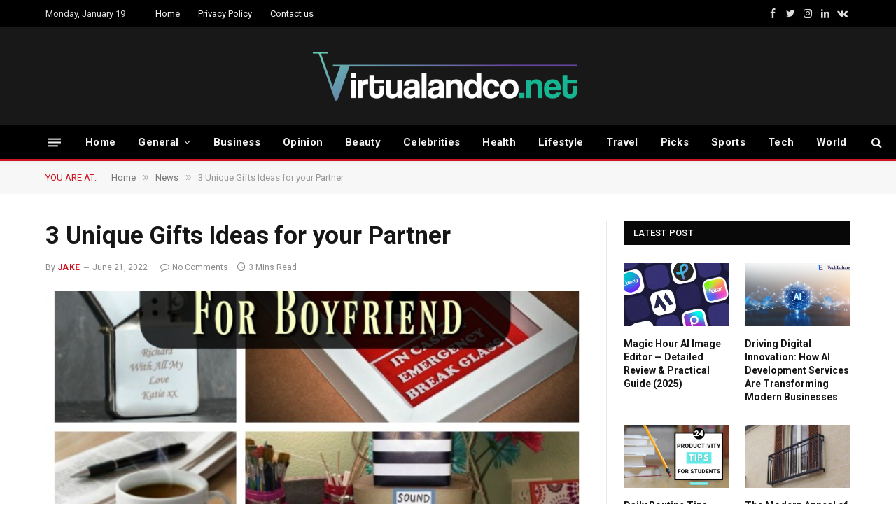

--- FILE ---
content_type: text/html; charset=UTF-8
request_url: https://virtualandco.net/3-unique-gifts-ideas-for-your-partner/
body_size: 15106
content:

<!DOCTYPE html>
<html dir="ltr" lang="en-US" prefix="og: https://ogp.me/ns#" class="s-light site-s-light">

<head>

	<meta charset="UTF-8" />
	<meta name="viewport" content="width=device-width, initial-scale=1" />
	<title>3 Unique Gifts Ideas for your Partner - Virtualandco.net</title><link rel="preload" as="image" imagesrcset="https://virtualandco.net/wp-content/uploads/2022/06/christmas-gift-ideas-for-your-boyfriend.jpg 600w, https://virtualandco.net/wp-content/uploads/2022/06/christmas-gift-ideas-for-your-boyfriend-450x750.jpg 450w" imagesizes="(max-width: 755px) 100vw, 755px" /><link rel="preload" as="font" href="https://virtualandco.net/wp-content/themes/smart-mag/css/icons/fonts/ts-icons.woff2?v2.2" type="font/woff2" crossorigin="anonymous" />

		<!-- All in One SEO 4.8.5 - aioseo.com -->
	<meta name="description" content="What can I give my partner? A special gift idea for him or her? When a special date such as an anniversary, Valentine&#039;s Day, or simply her birthday approaches... that eternal question of what to give as a gift arises. If you have come this far it is because you are looking for alternatives to" />
	<meta name="robots" content="max-image-preview:large" />
	<meta name="author" content="Jake"/>
	<link rel="canonical" href="https://virtualandco.net/3-unique-gifts-ideas-for-your-partner/" />
	<meta name="generator" content="All in One SEO (AIOSEO) 4.8.5" />
		<meta property="og:locale" content="en_US" />
		<meta property="og:site_name" content="Virtualandco.net -" />
		<meta property="og:type" content="article" />
		<meta property="og:title" content="3 Unique Gifts Ideas for your Partner - Virtualandco.net" />
		<meta property="og:description" content="What can I give my partner? A special gift idea for him or her? When a special date such as an anniversary, Valentine&#039;s Day, or simply her birthday approaches... that eternal question of what to give as a gift arises. If you have come this far it is because you are looking for alternatives to" />
		<meta property="og:url" content="https://virtualandco.net/3-unique-gifts-ideas-for-your-partner/" />
		<meta property="article:published_time" content="2022-06-21T15:28:49+00:00" />
		<meta property="article:modified_time" content="2022-06-21T15:28:49+00:00" />
		<meta name="twitter:card" content="summary" />
		<meta name="twitter:title" content="3 Unique Gifts Ideas for your Partner - Virtualandco.net" />
		<meta name="twitter:description" content="What can I give my partner? A special gift idea for him or her? When a special date such as an anniversary, Valentine&#039;s Day, or simply her birthday approaches... that eternal question of what to give as a gift arises. If you have come this far it is because you are looking for alternatives to" />
		<script type="application/ld+json" class="aioseo-schema">
			{"@context":"https:\/\/schema.org","@graph":[{"@type":"BlogPosting","@id":"https:\/\/virtualandco.net\/3-unique-gifts-ideas-for-your-partner\/#blogposting","name":"3 Unique Gifts Ideas for your Partner - Virtualandco.net","headline":"3 Unique Gifts Ideas for your Partner","author":{"@id":"https:\/\/virtualandco.net\/author\/raymin\/#author"},"publisher":{"@id":"https:\/\/virtualandco.net\/#person"},"image":{"@type":"ImageObject","url":"https:\/\/virtualandco.net\/wp-content\/uploads\/2022\/06\/christmas-gift-ideas-for-your-boyfriend.jpg","width":600,"height":1000},"datePublished":"2022-06-21T15:28:49+00:00","dateModified":"2022-06-21T15:28:49+00:00","inLanguage":"en-US","mainEntityOfPage":{"@id":"https:\/\/virtualandco.net\/3-unique-gifts-ideas-for-your-partner\/#webpage"},"isPartOf":{"@id":"https:\/\/virtualandco.net\/3-unique-gifts-ideas-for-your-partner\/#webpage"},"articleSection":"News"},{"@type":"BreadcrumbList","@id":"https:\/\/virtualandco.net\/3-unique-gifts-ideas-for-your-partner\/#breadcrumblist","itemListElement":[{"@type":"ListItem","@id":"https:\/\/virtualandco.net#listItem","position":1,"name":"Home","item":"https:\/\/virtualandco.net","nextItem":{"@type":"ListItem","@id":"https:\/\/virtualandco.net\/category\/news\/#listItem","name":"News"}},{"@type":"ListItem","@id":"https:\/\/virtualandco.net\/category\/news\/#listItem","position":2,"name":"News","item":"https:\/\/virtualandco.net\/category\/news\/","nextItem":{"@type":"ListItem","@id":"https:\/\/virtualandco.net\/3-unique-gifts-ideas-for-your-partner\/#listItem","name":"3 Unique Gifts Ideas for your Partner"},"previousItem":{"@type":"ListItem","@id":"https:\/\/virtualandco.net#listItem","name":"Home"}},{"@type":"ListItem","@id":"https:\/\/virtualandco.net\/3-unique-gifts-ideas-for-your-partner\/#listItem","position":3,"name":"3 Unique Gifts Ideas for your Partner","previousItem":{"@type":"ListItem","@id":"https:\/\/virtualandco.net\/category\/news\/#listItem","name":"News"}}]},{"@type":"Person","@id":"https:\/\/virtualandco.net\/#person","name":"Washim","image":{"@type":"ImageObject","@id":"https:\/\/virtualandco.net\/3-unique-gifts-ideas-for-your-partner\/#personImage","url":"https:\/\/secure.gravatar.com\/avatar\/f6b0a57cf5fa44ae14f50497c9a166a63243f0e0f81f73bfe52c041e1bcb17d5?s=96&d=mm&r=g","width":96,"height":96,"caption":"Washim"}},{"@type":"Person","@id":"https:\/\/virtualandco.net\/author\/raymin\/#author","url":"https:\/\/virtualandco.net\/author\/raymin\/","name":"Jake","image":{"@type":"ImageObject","@id":"https:\/\/virtualandco.net\/3-unique-gifts-ideas-for-your-partner\/#authorImage","url":"https:\/\/secure.gravatar.com\/avatar\/fdb9018391d9d3732dadcd8360aceee3abe59df96cf68193ff5c40cedafc2358?s=96&d=mm&r=g","width":96,"height":96,"caption":"Jake"}},{"@type":"WebPage","@id":"https:\/\/virtualandco.net\/3-unique-gifts-ideas-for-your-partner\/#webpage","url":"https:\/\/virtualandco.net\/3-unique-gifts-ideas-for-your-partner\/","name":"3 Unique Gifts Ideas for your Partner - Virtualandco.net","description":"What can I give my partner? A special gift idea for him or her? When a special date such as an anniversary, Valentine's Day, or simply her birthday approaches... that eternal question of what to give as a gift arises. If you have come this far it is because you are looking for alternatives to","inLanguage":"en-US","isPartOf":{"@id":"https:\/\/virtualandco.net\/#website"},"breadcrumb":{"@id":"https:\/\/virtualandco.net\/3-unique-gifts-ideas-for-your-partner\/#breadcrumblist"},"author":{"@id":"https:\/\/virtualandco.net\/author\/raymin\/#author"},"creator":{"@id":"https:\/\/virtualandco.net\/author\/raymin\/#author"},"image":{"@type":"ImageObject","url":"https:\/\/virtualandco.net\/wp-content\/uploads\/2022\/06\/christmas-gift-ideas-for-your-boyfriend.jpg","@id":"https:\/\/virtualandco.net\/3-unique-gifts-ideas-for-your-partner\/#mainImage","width":600,"height":1000},"primaryImageOfPage":{"@id":"https:\/\/virtualandco.net\/3-unique-gifts-ideas-for-your-partner\/#mainImage"},"datePublished":"2022-06-21T15:28:49+00:00","dateModified":"2022-06-21T15:28:49+00:00"},{"@type":"WebSite","@id":"https:\/\/virtualandco.net\/#website","url":"https:\/\/virtualandco.net\/","name":"Virtualandco.net","inLanguage":"en-US","publisher":{"@id":"https:\/\/virtualandco.net\/#person"}}]}
		</script>
		<!-- All in One SEO -->

<link rel='dns-prefetch' href='//fonts.googleapis.com' />
<link rel="alternate" type="application/rss+xml" title="Virtualandco.net &raquo; Feed" href="https://virtualandco.net/feed/" />
<link rel="alternate" type="application/rss+xml" title="Virtualandco.net &raquo; Comments Feed" href="https://virtualandco.net/comments/feed/" />
<link rel="alternate" type="application/rss+xml" title="Virtualandco.net &raquo; 3 Unique Gifts Ideas for your Partner Comments Feed" href="https://virtualandco.net/3-unique-gifts-ideas-for-your-partner/feed/" />
<link rel="alternate" title="oEmbed (JSON)" type="application/json+oembed" href="https://virtualandco.net/wp-json/oembed/1.0/embed?url=https%3A%2F%2Fvirtualandco.net%2F3-unique-gifts-ideas-for-your-partner%2F" />
<link rel="alternate" title="oEmbed (XML)" type="text/xml+oembed" href="https://virtualandco.net/wp-json/oembed/1.0/embed?url=https%3A%2F%2Fvirtualandco.net%2F3-unique-gifts-ideas-for-your-partner%2F&#038;format=xml" />
<style id='wp-img-auto-sizes-contain-inline-css' type='text/css'>
img:is([sizes=auto i],[sizes^="auto," i]){contain-intrinsic-size:3000px 1500px}
/*# sourceURL=wp-img-auto-sizes-contain-inline-css */
</style>
<style id='wp-emoji-styles-inline-css' type='text/css'>

	img.wp-smiley, img.emoji {
		display: inline !important;
		border: none !important;
		box-shadow: none !important;
		height: 1em !important;
		width: 1em !important;
		margin: 0 0.07em !important;
		vertical-align: -0.1em !important;
		background: none !important;
		padding: 0 !important;
	}
/*# sourceURL=wp-emoji-styles-inline-css */
</style>
<link rel='stylesheet' id='wp-block-library-css' href='https://virtualandco.net/wp-includes/css/dist/block-library/style.min.css?ver=6.9' type='text/css' media='all' />
<style id='global-styles-inline-css' type='text/css'>
:root{--wp--preset--aspect-ratio--square: 1;--wp--preset--aspect-ratio--4-3: 4/3;--wp--preset--aspect-ratio--3-4: 3/4;--wp--preset--aspect-ratio--3-2: 3/2;--wp--preset--aspect-ratio--2-3: 2/3;--wp--preset--aspect-ratio--16-9: 16/9;--wp--preset--aspect-ratio--9-16: 9/16;--wp--preset--color--black: #000000;--wp--preset--color--cyan-bluish-gray: #abb8c3;--wp--preset--color--white: #ffffff;--wp--preset--color--pale-pink: #f78da7;--wp--preset--color--vivid-red: #cf2e2e;--wp--preset--color--luminous-vivid-orange: #ff6900;--wp--preset--color--luminous-vivid-amber: #fcb900;--wp--preset--color--light-green-cyan: #7bdcb5;--wp--preset--color--vivid-green-cyan: #00d084;--wp--preset--color--pale-cyan-blue: #8ed1fc;--wp--preset--color--vivid-cyan-blue: #0693e3;--wp--preset--color--vivid-purple: #9b51e0;--wp--preset--gradient--vivid-cyan-blue-to-vivid-purple: linear-gradient(135deg,rgb(6,147,227) 0%,rgb(155,81,224) 100%);--wp--preset--gradient--light-green-cyan-to-vivid-green-cyan: linear-gradient(135deg,rgb(122,220,180) 0%,rgb(0,208,130) 100%);--wp--preset--gradient--luminous-vivid-amber-to-luminous-vivid-orange: linear-gradient(135deg,rgb(252,185,0) 0%,rgb(255,105,0) 100%);--wp--preset--gradient--luminous-vivid-orange-to-vivid-red: linear-gradient(135deg,rgb(255,105,0) 0%,rgb(207,46,46) 100%);--wp--preset--gradient--very-light-gray-to-cyan-bluish-gray: linear-gradient(135deg,rgb(238,238,238) 0%,rgb(169,184,195) 100%);--wp--preset--gradient--cool-to-warm-spectrum: linear-gradient(135deg,rgb(74,234,220) 0%,rgb(151,120,209) 20%,rgb(207,42,186) 40%,rgb(238,44,130) 60%,rgb(251,105,98) 80%,rgb(254,248,76) 100%);--wp--preset--gradient--blush-light-purple: linear-gradient(135deg,rgb(255,206,236) 0%,rgb(152,150,240) 100%);--wp--preset--gradient--blush-bordeaux: linear-gradient(135deg,rgb(254,205,165) 0%,rgb(254,45,45) 50%,rgb(107,0,62) 100%);--wp--preset--gradient--luminous-dusk: linear-gradient(135deg,rgb(255,203,112) 0%,rgb(199,81,192) 50%,rgb(65,88,208) 100%);--wp--preset--gradient--pale-ocean: linear-gradient(135deg,rgb(255,245,203) 0%,rgb(182,227,212) 50%,rgb(51,167,181) 100%);--wp--preset--gradient--electric-grass: linear-gradient(135deg,rgb(202,248,128) 0%,rgb(113,206,126) 100%);--wp--preset--gradient--midnight: linear-gradient(135deg,rgb(2,3,129) 0%,rgb(40,116,252) 100%);--wp--preset--font-size--small: 13px;--wp--preset--font-size--medium: 20px;--wp--preset--font-size--large: 36px;--wp--preset--font-size--x-large: 42px;--wp--preset--spacing--20: 0.44rem;--wp--preset--spacing--30: 0.67rem;--wp--preset--spacing--40: 1rem;--wp--preset--spacing--50: 1.5rem;--wp--preset--spacing--60: 2.25rem;--wp--preset--spacing--70: 3.38rem;--wp--preset--spacing--80: 5.06rem;--wp--preset--shadow--natural: 6px 6px 9px rgba(0, 0, 0, 0.2);--wp--preset--shadow--deep: 12px 12px 50px rgba(0, 0, 0, 0.4);--wp--preset--shadow--sharp: 6px 6px 0px rgba(0, 0, 0, 0.2);--wp--preset--shadow--outlined: 6px 6px 0px -3px rgb(255, 255, 255), 6px 6px rgb(0, 0, 0);--wp--preset--shadow--crisp: 6px 6px 0px rgb(0, 0, 0);}:where(.is-layout-flex){gap: 0.5em;}:where(.is-layout-grid){gap: 0.5em;}body .is-layout-flex{display: flex;}.is-layout-flex{flex-wrap: wrap;align-items: center;}.is-layout-flex > :is(*, div){margin: 0;}body .is-layout-grid{display: grid;}.is-layout-grid > :is(*, div){margin: 0;}:where(.wp-block-columns.is-layout-flex){gap: 2em;}:where(.wp-block-columns.is-layout-grid){gap: 2em;}:where(.wp-block-post-template.is-layout-flex){gap: 1.25em;}:where(.wp-block-post-template.is-layout-grid){gap: 1.25em;}.has-black-color{color: var(--wp--preset--color--black) !important;}.has-cyan-bluish-gray-color{color: var(--wp--preset--color--cyan-bluish-gray) !important;}.has-white-color{color: var(--wp--preset--color--white) !important;}.has-pale-pink-color{color: var(--wp--preset--color--pale-pink) !important;}.has-vivid-red-color{color: var(--wp--preset--color--vivid-red) !important;}.has-luminous-vivid-orange-color{color: var(--wp--preset--color--luminous-vivid-orange) !important;}.has-luminous-vivid-amber-color{color: var(--wp--preset--color--luminous-vivid-amber) !important;}.has-light-green-cyan-color{color: var(--wp--preset--color--light-green-cyan) !important;}.has-vivid-green-cyan-color{color: var(--wp--preset--color--vivid-green-cyan) !important;}.has-pale-cyan-blue-color{color: var(--wp--preset--color--pale-cyan-blue) !important;}.has-vivid-cyan-blue-color{color: var(--wp--preset--color--vivid-cyan-blue) !important;}.has-vivid-purple-color{color: var(--wp--preset--color--vivid-purple) !important;}.has-black-background-color{background-color: var(--wp--preset--color--black) !important;}.has-cyan-bluish-gray-background-color{background-color: var(--wp--preset--color--cyan-bluish-gray) !important;}.has-white-background-color{background-color: var(--wp--preset--color--white) !important;}.has-pale-pink-background-color{background-color: var(--wp--preset--color--pale-pink) !important;}.has-vivid-red-background-color{background-color: var(--wp--preset--color--vivid-red) !important;}.has-luminous-vivid-orange-background-color{background-color: var(--wp--preset--color--luminous-vivid-orange) !important;}.has-luminous-vivid-amber-background-color{background-color: var(--wp--preset--color--luminous-vivid-amber) !important;}.has-light-green-cyan-background-color{background-color: var(--wp--preset--color--light-green-cyan) !important;}.has-vivid-green-cyan-background-color{background-color: var(--wp--preset--color--vivid-green-cyan) !important;}.has-pale-cyan-blue-background-color{background-color: var(--wp--preset--color--pale-cyan-blue) !important;}.has-vivid-cyan-blue-background-color{background-color: var(--wp--preset--color--vivid-cyan-blue) !important;}.has-vivid-purple-background-color{background-color: var(--wp--preset--color--vivid-purple) !important;}.has-black-border-color{border-color: var(--wp--preset--color--black) !important;}.has-cyan-bluish-gray-border-color{border-color: var(--wp--preset--color--cyan-bluish-gray) !important;}.has-white-border-color{border-color: var(--wp--preset--color--white) !important;}.has-pale-pink-border-color{border-color: var(--wp--preset--color--pale-pink) !important;}.has-vivid-red-border-color{border-color: var(--wp--preset--color--vivid-red) !important;}.has-luminous-vivid-orange-border-color{border-color: var(--wp--preset--color--luminous-vivid-orange) !important;}.has-luminous-vivid-amber-border-color{border-color: var(--wp--preset--color--luminous-vivid-amber) !important;}.has-light-green-cyan-border-color{border-color: var(--wp--preset--color--light-green-cyan) !important;}.has-vivid-green-cyan-border-color{border-color: var(--wp--preset--color--vivid-green-cyan) !important;}.has-pale-cyan-blue-border-color{border-color: var(--wp--preset--color--pale-cyan-blue) !important;}.has-vivid-cyan-blue-border-color{border-color: var(--wp--preset--color--vivid-cyan-blue) !important;}.has-vivid-purple-border-color{border-color: var(--wp--preset--color--vivid-purple) !important;}.has-vivid-cyan-blue-to-vivid-purple-gradient-background{background: var(--wp--preset--gradient--vivid-cyan-blue-to-vivid-purple) !important;}.has-light-green-cyan-to-vivid-green-cyan-gradient-background{background: var(--wp--preset--gradient--light-green-cyan-to-vivid-green-cyan) !important;}.has-luminous-vivid-amber-to-luminous-vivid-orange-gradient-background{background: var(--wp--preset--gradient--luminous-vivid-amber-to-luminous-vivid-orange) !important;}.has-luminous-vivid-orange-to-vivid-red-gradient-background{background: var(--wp--preset--gradient--luminous-vivid-orange-to-vivid-red) !important;}.has-very-light-gray-to-cyan-bluish-gray-gradient-background{background: var(--wp--preset--gradient--very-light-gray-to-cyan-bluish-gray) !important;}.has-cool-to-warm-spectrum-gradient-background{background: var(--wp--preset--gradient--cool-to-warm-spectrum) !important;}.has-blush-light-purple-gradient-background{background: var(--wp--preset--gradient--blush-light-purple) !important;}.has-blush-bordeaux-gradient-background{background: var(--wp--preset--gradient--blush-bordeaux) !important;}.has-luminous-dusk-gradient-background{background: var(--wp--preset--gradient--luminous-dusk) !important;}.has-pale-ocean-gradient-background{background: var(--wp--preset--gradient--pale-ocean) !important;}.has-electric-grass-gradient-background{background: var(--wp--preset--gradient--electric-grass) !important;}.has-midnight-gradient-background{background: var(--wp--preset--gradient--midnight) !important;}.has-small-font-size{font-size: var(--wp--preset--font-size--small) !important;}.has-medium-font-size{font-size: var(--wp--preset--font-size--medium) !important;}.has-large-font-size{font-size: var(--wp--preset--font-size--large) !important;}.has-x-large-font-size{font-size: var(--wp--preset--font-size--x-large) !important;}
/*# sourceURL=global-styles-inline-css */
</style>

<style id='classic-theme-styles-inline-css' type='text/css'>
/*! This file is auto-generated */
.wp-block-button__link{color:#fff;background-color:#32373c;border-radius:9999px;box-shadow:none;text-decoration:none;padding:calc(.667em + 2px) calc(1.333em + 2px);font-size:1.125em}.wp-block-file__button{background:#32373c;color:#fff;text-decoration:none}
/*# sourceURL=/wp-includes/css/classic-themes.min.css */
</style>
<link rel='stylesheet' id='smartmag-core-css' href='https://virtualandco.net/wp-content/themes/smart-mag/style.css?ver=7.1.1' type='text/css' media='all' />
<link rel='stylesheet' id='smartmag-fonts-css' href='https://fonts.googleapis.com/css?family=Roboto%3A400%2C400i%2C500%2C700&#038;display=swap' type='text/css' media='all' />
<link rel='stylesheet' id='magnific-popup-css' href='https://virtualandco.net/wp-content/themes/smart-mag/css/lightbox.css?ver=7.1.1' type='text/css' media='all' />
<link rel='stylesheet' id='smartmag-icons-css' href='https://virtualandco.net/wp-content/themes/smart-mag/css/icons/icons.css?ver=7.1.1' type='text/css' media='all' />
<link rel='stylesheet' id='smartmag-skin-css' href='https://virtualandco.net/wp-content/themes/smart-mag/css/skin-thezine.css?ver=7.1.1' type='text/css' media='all' />
<style id='smartmag-skin-inline-css' type='text/css'>
:root { --c-main: #ce1421;
--c-main-rgb: 206,20,33;
--main-width: 1150px; }
.smart-head-main { --c-shadow: rgba(10,10,10,0.04); }
.smart-head-main .smart-head-top { --head-h: 38px; }
.smart-head-main .smart-head-mid { --head-h: 140px; }
.s-dark .smart-head-main .smart-head-mid,
.smart-head-main .s-dark.smart-head-mid { background-color: #181818; }
.smart-head-main .smart-head-bot { --head-h: 52px; border-bottom-width: 3px; border-bottom-color: var(--c-main); }
.navigation-main .menu > li > a { letter-spacing: 0.02em; }
.navigation-main { --nav-items-space: 16px; }
.nav-hov-b .menu > li > a:before { border-width: 0px; }
.smart-head-mobile .smart-head-mid { border-top-width: 3px; }
.smart-head-main .offcanvas-toggle { transform: scale(0.69); }
.loop-grid .ratio-is-custom { padding-bottom: calc(100% / 1.68); }
.loop-list .ratio-is-custom { padding-bottom: calc(100% / 1.575); }
.list-post { --list-p-media-width: 44%; --list-p-media-max-width: 85%; }
.list-post .media:not(i) { --list-p-media-max-width: 44%; }
.loop-small .media:not(i) { max-width: 104px; }
.single .featured .ratio-is-custom { padding-bottom: calc(100% / 2); }


.term-color-14 { --c-main: #d6456a; }
.navigation .menu-cat-14 { --c-term: #d6456a; }


.term-color-3 { --c-main: #ff6a5a; }
.navigation .menu-cat-3 { --c-term: #ff6a5a; }


.term-color-8 { --c-main: #33bda0; }
.navigation .menu-cat-8 { --c-term: #33bda0; }


.term-color-13 { --c-main: #e76f51; }
.navigation .menu-cat-13 { --c-term: #e76f51; }

/*# sourceURL=smartmag-skin-inline-css */
</style>
<script type="text/javascript" src="https://virtualandco.net/wp-includes/js/jquery/jquery.min.js?ver=3.7.1" id="jquery-core-js"></script>
<script type="text/javascript" src="https://virtualandco.net/wp-includes/js/jquery/jquery-migrate.min.js?ver=3.4.1" id="jquery-migrate-js"></script>
<link rel="https://api.w.org/" href="https://virtualandco.net/wp-json/" /><link rel="alternate" title="JSON" type="application/json" href="https://virtualandco.net/wp-json/wp/v2/posts/1432" /><link rel="EditURI" type="application/rsd+xml" title="RSD" href="https://virtualandco.net/xmlrpc.php?rsd" />
<meta name="generator" content="WordPress 6.9" />
<link rel='shortlink' href='https://virtualandco.net/?p=1432' />

		<script>
		var BunyadSchemeKey = 'bunyad-scheme';
		(() => {
			const d = document.documentElement;
			const c = d.classList;
			const scheme = localStorage.getItem(BunyadSchemeKey);
			if (scheme) {
				d.dataset.origClass = c;
				scheme === 'dark' ? c.remove('s-light', 'site-s-light') : c.remove('s-dark', 'site-s-dark');
				c.add('site-s-' + scheme, 's-' + scheme);
			}
		})();
		</script>
		<meta name="generator" content="Elementor 3.18.3; features: e_dom_optimization, e_optimized_assets_loading, e_optimized_css_loading, additional_custom_breakpoints, block_editor_assets_optimize, e_image_loading_optimization; settings: css_print_method-external, google_font-enabled, font_display-auto">

	<script>
	document.querySelector('head').innerHTML += '<style class="bunyad-img-effects-css">.main-wrap .wp-post-image, .post-content img { opacity: 0; }</style>';
	</script>

</head>

<body class="wp-singular post-template-default single single-post postid-1432 single-format-standard wp-theme-smart-mag right-sidebar post-layout-modern post-cat-29 has-lb has-lb-sm img-effects has-sb-sep layout-normal elementor-default elementor-kit-11">



<div class="main-wrap">

	
<div class="off-canvas-backdrop"></div>
<div class="mobile-menu-container off-canvas s-dark" id="off-canvas">

	<div class="off-canvas-head">
		<a href="#" class="close"><i class="tsi tsi-times"></i></a>

		<div class="ts-logo">
					</div>
	</div>

	<div class="off-canvas-content">

					<ul class="mobile-menu"></ul>
		
		
		
		<div class="spc-social spc-social-b smart-head-social">
		
			
				<a href="#" class="link s-facebook" target="_blank" rel="noopener">
					<i class="icon tsi tsi-facebook"></i>
					<span class="visuallyhidden">Facebook</span>
				</a>
									
			
				<a href="#" class="link s-twitter" target="_blank" rel="noopener">
					<i class="icon tsi tsi-twitter"></i>
					<span class="visuallyhidden">Twitter</span>
				</a>
									
			
				<a href="#" class="link s-instagram" target="_blank" rel="noopener">
					<i class="icon tsi tsi-instagram"></i>
					<span class="visuallyhidden">Instagram</span>
				</a>
									
			
		</div>

		
	</div>

</div>
<div class="smart-head smart-head-a smart-head-main" id="smart-head" data-sticky="bot" data-sticky-type="smart">
	
	<div class="smart-head-row smart-head-top s-dark smart-head-row-full">

		<div class="inner wrap">

							
				<div class="items items-left ">
				
<span class="h-date">
	Monday, January 19</span>	<div class="nav-wrap">
		<nav class="navigation navigation-small nav-hov-a has-search">
			<ul id="menu-top-links" class="menu"><li id="menu-item-1014" class="menu-item menu-item-type-post_type menu-item-object-page menu-item-home menu-item-1014"><a href="https://virtualandco.net/">Home</a></li>
<li id="menu-item-1015" class="menu-item menu-item-type-post_type menu-item-object-page menu-item-privacy-policy menu-item-1015"><a rel="privacy-policy" href="https://virtualandco.net/privacy-policy/">Privacy Policy</a></li>
<li id="menu-item-1016" class="menu-item menu-item-type-post_type menu-item-object-page menu-item-1016"><a href="https://virtualandco.net/contact-us/">Contact us</a></li>
</ul>		</nav>
	</div>
				</div>

							
				<div class="items items-center empty">
								</div>

							
				<div class="items items-right ">
				
		<div class="spc-social spc-social-a smart-head-social">
		
			
				<a href="#" class="link s-facebook" target="_blank" rel="noopener">
					<i class="icon tsi tsi-facebook"></i>
					<span class="visuallyhidden">Facebook</span>
				</a>
									
			
				<a href="#" class="link s-twitter" target="_blank" rel="noopener">
					<i class="icon tsi tsi-twitter"></i>
					<span class="visuallyhidden">Twitter</span>
				</a>
									
			
				<a href="#" class="link s-instagram" target="_blank" rel="noopener">
					<i class="icon tsi tsi-instagram"></i>
					<span class="visuallyhidden">Instagram</span>
				</a>
									
			
				<a href="#" class="link s-linkedin" target="_blank" rel="noopener">
					<i class="icon tsi tsi-linkedin"></i>
					<span class="visuallyhidden">LinkedIn</span>
				</a>
									
			
				<a href="#" class="link s-vk" target="_blank" rel="noopener">
					<i class="icon tsi tsi-vk"></i>
					<span class="visuallyhidden">VKontakte</span>
				</a>
									
			
		</div>

						</div>

						
		</div>
	</div>

	
	<div class="smart-head-row smart-head-mid smart-head-row-3 s-dark smart-head-row-full">

		<div class="inner wrap">

							
				<div class="items items-left empty">
								</div>

							
				<div class="items items-center ">
					<a href="https://virtualandco.net/" title="Virtualandco.net" rel="home" class="logo-link ts-logo logo-is-image">
		<span>
			
				
					<img src="https://virtualandco.net/wp-content/uploads/2022/04/ver.png" class="logo-image" alt="Virtualandco.net" width="400" height="77"/>
									 
					</span>
	</a>				</div>

							
				<div class="items items-right empty">
								</div>

						
		</div>
	</div>

	
	<div class="smart-head-row smart-head-bot s-dark smart-head-row-full">

		<div class="inner wrap">

							
				<div class="items items-left ">
				
<button class="offcanvas-toggle has-icon" type="button" aria-label="Menu">
	<span class="hamburger-icon hamburger-icon-a">
		<span class="inner"></span>
	</span>
</button>	<div class="nav-wrap">
		<nav class="navigation navigation-main nav-hov-b has-search">
			<ul id="menu-main-menu" class="menu"><li id="menu-item-967" class="menu-item menu-item-type-custom menu-item-object-custom menu-item-home menu-item-967"><a href="https://virtualandco.net">Home</a></li>
<li id="menu-item-973" class="menu-item menu-item-type-taxonomy menu-item-object-category menu-cat-7 menu-item-has-children item-mega-menu menu-item-973"><a href="https://virtualandco.net/category/general/">General</a>
<div class="sub-menu mega-menu mega-menu-a wrap">

		
	
	<section class="column recent-posts" data-columns="5">
					<div class="posts" data-id="7">

						<section class="block-wrap block-grid mb-none" data-id="1">

				
			<div class="block-content">
					
	<div class="loop loop-grid loop-grid-sm grid grid-5 md:grid-2 xs:grid-1">

					
<article class="l-post  grid-sm-post grid-post">

	
			<div class="media">

		
			<a href="https://virtualandco.net/demolish-to-dream-an-ultimate-guide-to-home-demolition-contractors/" class="image-link media-ratio ratio-is-custom" title="Demolish to Dream: An Ultimate Guide to Home Demolition Contractors"><span data-bgsrc="https://virtualandco.net/wp-content/uploads/2023/10/Screenshot_23-450x450.png" class="img bg-cover wp-post-image attachment-bunyad-medium size-bunyad-medium lazyload" data-bgset="https://virtualandco.net/wp-content/uploads/2023/10/Screenshot_23-450x450.png 450w, https://virtualandco.net/wp-content/uploads/2023/10/Screenshot_23-300x300.png 300w, https://virtualandco.net/wp-content/uploads/2023/10/Screenshot_23.png 639w" data-sizes="(max-width: 361px) 100vw, 361px"></span></a>			
			
			
			
		
		</div>
	

	
		<div class="content">

			<div class="post-meta post-meta-a has-below"><h2 class="is-title post-title"><a href="https://virtualandco.net/demolish-to-dream-an-ultimate-guide-to-home-demolition-contractors/">Demolish to Dream: An Ultimate Guide to Home Demolition Contractors</a></h2><div class="post-meta-items meta-below"><span class="meta-item date"><span class="date-link"><time class="post-date" datetime="2023-10-13T15:13:55+00:00">October 13, 2023</time></span></span></div></div>			
			
			
		</div>

	
</article>					
<article class="l-post  grid-sm-post grid-post">

	
			<div class="media">

		
			<a href="https://virtualandco.net/positive-changes-to-make-around-your-home-in-2023/" class="image-link media-ratio ratio-is-custom" title="Positive Changes to Make Around Your Home in 2023"><span data-bgsrc="https://virtualandco.net/wp-content/uploads/2022/11/Screenshot_392-450x303.png" class="img bg-cover wp-post-image attachment-bunyad-medium size-bunyad-medium lazyload" data-bgset="https://virtualandco.net/wp-content/uploads/2022/11/Screenshot_392-450x303.png 450w, https://virtualandco.net/wp-content/uploads/2022/11/Screenshot_392.png 623w" data-sizes="(max-width: 361px) 100vw, 361px"></span></a>			
			
			
			
		
		</div>
	

	
		<div class="content">

			<div class="post-meta post-meta-a has-below"><h2 class="is-title post-title"><a href="https://virtualandco.net/positive-changes-to-make-around-your-home-in-2023/">Positive Changes to Make Around Your Home in 2023</a></h2><div class="post-meta-items meta-below"><span class="meta-item date"><span class="date-link"><time class="post-date" datetime="2022-11-23T15:20:15+00:00">November 23, 2022</time></span></span></div></div>			
			
			
		</div>

	
</article>					
<article class="l-post  grid-sm-post grid-post">

	
			<div class="media">

		
			<a href="https://virtualandco.net/how-do-you-make-a-small-garden-look-good/" class="image-link media-ratio ratio-is-custom" title="How do you make a small garden look good?"><span data-bgsrc="https://virtualandco.net/wp-content/uploads/2022/10/Screenshot_151-450x245.png" class="img bg-cover wp-post-image attachment-bunyad-medium size-bunyad-medium lazyload" data-bgset="https://virtualandco.net/wp-content/uploads/2022/10/Screenshot_151-450x245.png 450w, https://virtualandco.net/wp-content/uploads/2022/10/Screenshot_151-300x164.png 300w, https://virtualandco.net/wp-content/uploads/2022/10/Screenshot_151-150x82.png 150w, https://virtualandco.net/wp-content/uploads/2022/10/Screenshot_151.png 453w" data-sizes="(max-width: 361px) 100vw, 361px"></span></a>			
			
			
			
		
		</div>
	

	
		<div class="content">

			<div class="post-meta post-meta-a has-below"><h2 class="is-title post-title"><a href="https://virtualandco.net/how-do-you-make-a-small-garden-look-good/">How do you make a small garden look good?</a></h2><div class="post-meta-items meta-below"><span class="meta-item date"><span class="date-link"><time class="post-date" datetime="2022-10-20T07:16:31+00:00">October 20, 2022</time></span></span></div></div>			
			
			
		</div>

	
</article>					
<article class="l-post  grid-sm-post grid-post">

	
			<div class="media">

		
			<a href="https://virtualandco.net/ticket-for-the-concert-is-buying-concert-tickets-online-safe/" class="image-link media-ratio ratio-is-custom" title="Ticket for the concert: Is Buying Concert Tickets Online Safe?"><span data-bgsrc="https://virtualandco.net/wp-content/uploads/2022/10/someone_buying_tickets_on_their_phone-450x236.webp" class="img bg-cover wp-post-image attachment-bunyad-medium size-bunyad-medium lazyload" data-bgset="https://virtualandco.net/wp-content/uploads/2022/10/someone_buying_tickets_on_their_phone-450x236.webp 450w, https://virtualandco.net/wp-content/uploads/2022/10/someone_buying_tickets_on_their_phone-1024x536.webp 1024w, https://virtualandco.net/wp-content/uploads/2022/10/someone_buying_tickets_on_their_phone-768x402.webp 768w, https://virtualandco.net/wp-content/uploads/2022/10/someone_buying_tickets_on_their_phone.webp 1200w" data-sizes="(max-width: 361px) 100vw, 361px"></span></a>			
			
			
			
		
		</div>
	

	
		<div class="content">

			<div class="post-meta post-meta-a has-below"><h2 class="is-title post-title"><a href="https://virtualandco.net/ticket-for-the-concert-is-buying-concert-tickets-online-safe/">Ticket for the concert: Is Buying Concert Tickets Online Safe?</a></h2><div class="post-meta-items meta-below"><span class="meta-item date"><span class="date-link"><time class="post-date" datetime="2022-10-09T16:38:55+00:00">October 9, 2022</time></span></span></div></div>			
			
			
		</div>

	
</article>					
<article class="l-post  grid-sm-post grid-post">

	
			<div class="media">

		
			<a href="https://virtualandco.net/importance-of-life-jackets/" class="image-link media-ratio ratio-is-custom" title="IMPORTANCE of Life Jackets"><span data-bgsrc="https://virtualandco.net/wp-content/uploads/2022/07/hyperlite-wake-co-boys-vest-450x347.webp" class="img bg-cover wp-post-image attachment-bunyad-medium size-bunyad-medium lazyload" data-bgset="https://virtualandco.net/wp-content/uploads/2022/07/hyperlite-wake-co-boys-vest-450x347.webp 450w, https://virtualandco.net/wp-content/uploads/2022/07/hyperlite-wake-co-boys-vest-300x231.webp 300w, https://virtualandco.net/wp-content/uploads/2022/07/hyperlite-wake-co-boys-vest-768x593.webp 768w, https://virtualandco.net/wp-content/uploads/2022/07/hyperlite-wake-co-boys-vest.webp 1024w" data-sizes="(max-width: 361px) 100vw, 361px"></span></a>			
			
			
			
		
		</div>
	

	
		<div class="content">

			<div class="post-meta post-meta-a has-below"><h2 class="is-title post-title"><a href="https://virtualandco.net/importance-of-life-jackets/">IMPORTANCE of Life Jackets</a></h2><div class="post-meta-items meta-below"><span class="meta-item date"><span class="date-link"><time class="post-date" datetime="2022-07-24T17:09:03+00:00">July 24, 2022</time></span></span></div></div>			
			
			
		</div>

	
</article>		
	</div>

		
			</div>

		</section>
					
			</div> <!-- .posts -->
		
			</section>

</div></li>
<li id="menu-item-977" class="menu-item menu-item-type-taxonomy menu-item-object-category menu-cat-4 menu-item-977"><a href="https://virtualandco.net/category/business/">Business</a></li>
<li id="menu-item-978" class="menu-item menu-item-type-taxonomy menu-item-object-category menu-cat-9 menu-item-978"><a href="https://virtualandco.net/category/opinion/">Opinion</a></li>
<li id="menu-item-1001" class="menu-item menu-item-type-taxonomy menu-item-object-category menu-cat-3 menu-item-1001"><a href="https://virtualandco.net/category/beauty/">Beauty</a></li>
<li id="menu-item-1003" class="menu-item menu-item-type-taxonomy menu-item-object-category menu-cat-5 menu-item-1003"><a href="https://virtualandco.net/category/celebrities/">Celebrities</a></li>
<li id="menu-item-1004" class="menu-item menu-item-type-taxonomy menu-item-object-category menu-cat-6 menu-item-1004"><a href="https://virtualandco.net/category/fitness/">Health</a></li>
<li id="menu-item-1006" class="menu-item menu-item-type-taxonomy menu-item-object-category menu-cat-8 menu-item-1006"><a href="https://virtualandco.net/category/lifestyle/">Lifestyle</a></li>
<li id="menu-item-1008" class="menu-item menu-item-type-taxonomy menu-item-object-category menu-cat-12 menu-item-1008"><a href="https://virtualandco.net/category/lifestyle/travel/">Travel</a></li>
<li id="menu-item-1010" class="menu-item menu-item-type-taxonomy menu-item-object-category menu-cat-10 menu-item-1010"><a href="https://virtualandco.net/category/picks/">Picks</a></li>
<li id="menu-item-1011" class="menu-item menu-item-type-taxonomy menu-item-object-category menu-cat-11 menu-item-1011"><a href="https://virtualandco.net/category/sports/">Sports</a></li>
<li id="menu-item-1012" class="menu-item menu-item-type-taxonomy menu-item-object-category menu-cat-1 menu-item-1012"><a href="https://virtualandco.net/category/tech/">Tech</a></li>
<li id="menu-item-1013" class="menu-item menu-item-type-taxonomy menu-item-object-category menu-cat-13 menu-item-1013"><a href="https://virtualandco.net/category/world/">World</a></li>
</ul>		</nav>
	</div>
				</div>

							
				<div class="items items-center empty">
								</div>

							
				<div class="items items-right ">
				

	<a href="#" class="search-icon has-icon-only is-icon" title="Search">
		<i class="tsi tsi-search"></i>
	</a>

				</div>

						
		</div>
	</div>

	</div>
<div class="smart-head smart-head-a smart-head-mobile" id="smart-head-mobile" data-sticky="mid" data-sticky-type>
	
	<div class="smart-head-row smart-head-mid smart-head-row-3 s-dark smart-head-row-full">

		<div class="inner wrap">

							
				<div class="items items-left ">
				
<button class="offcanvas-toggle has-icon" type="button" aria-label="Menu">
	<span class="hamburger-icon hamburger-icon-a">
		<span class="inner"></span>
	</span>
</button>				</div>

							
				<div class="items items-center ">
					<a href="https://virtualandco.net/" title="Virtualandco.net" rel="home" class="logo-link ts-logo logo-is-image">
		<span>
			
				
					<img src="https://virtualandco.net/wp-content/uploads/2022/04/ver.png" class="logo-image" alt="Virtualandco.net" width="400" height="77"/>
									 
					</span>
	</a>				</div>

							
				<div class="items items-right ">
				

	<a href="#" class="search-icon has-icon-only is-icon" title="Search">
		<i class="tsi tsi-search"></i>
	</a>

				</div>

						
		</div>
	</div>

	</div>
<nav class="breadcrumbs is-full-width breadcrumbs-b" id="breadcrumb"><div class="inner ts-contain "><span class="label">You are at:</span><span><a href="https://virtualandco.net/"><span>Home</span></a></span><span class="delim">&raquo;</span><span><a href="https://virtualandco.net/category/news/"><span>News</span></a></span><span class="delim">&raquo;</span><span class="current">3 Unique Gifts Ideas for your Partner</span></div></nav>
<div class="main ts-contain cf right-sidebar">
	
		

<div class="ts-row">
	<div class="col-8 main-content">

					<div class="the-post-header s-head-modern s-head-modern-a">
	<div class="post-meta post-meta-a post-meta-left post-meta-single has-below"><h1 class="is-title post-title">3 Unique Gifts Ideas for your Partner</h1><div class="post-meta-items meta-below"><span class="meta-item post-author"><span class="by">By</span> <a href="https://virtualandco.net/author/raymin/" title="Posts by Jake" rel="author">Jake</a></span><span class="meta-item has-next-icon date"><time class="post-date" datetime="2022-06-21T15:28:49+00:00">June 21, 2022</time></span><span class="has-next-icon meta-item comments has-icon"><a href="https://virtualandco.net/3-unique-gifts-ideas-for-your-partner/#respond"><i class="tsi tsi-comment-o"></i>No Comments</a></span><span class="meta-item read-time has-icon"><i class="tsi tsi-clock"></i>3 Mins Read</span></div></div>	
	
</div>		
					<div class="single-featured">
					
	<div class="featured">
				
			<a href="https://virtualandco.net/wp-content/uploads/2022/06/christmas-gift-ideas-for-your-boyfriend.jpg" class="image-link media-ratio ratio-is-custom" title="3 Unique Gifts Ideas for your Partner"><img fetchpriority="high" width="755" height="378" src="[data-uri]" class="attachment-large size-large lazyload wp-post-image" alt="" sizes="(max-width: 755px) 100vw, 755px" title="3 Unique Gifts Ideas for your Partner" decoding="async" data-srcset="https://virtualandco.net/wp-content/uploads/2022/06/christmas-gift-ideas-for-your-boyfriend.jpg 600w, https://virtualandco.net/wp-content/uploads/2022/06/christmas-gift-ideas-for-your-boyfriend-450x750.jpg 450w" data-src="https://virtualandco.net/wp-content/uploads/2022/06/christmas-gift-ideas-for-your-boyfriend.jpg" /></a>		
						
			</div>

				</div>
		
		<div class="the-post s-post-modern">

			<article id="post-1432" class="post-1432 post type-post status-publish format-standard has-post-thumbnail category-news">
				
<div class="post-content-wrap">
	
	<div class="post-content cf entry-content content-spacious">

		
				
		<p><span style="font-weight: 400;">What can I give my partner? A special gift idea for him or her? When a special date such as an anniversary, Valentine&#8217;s Day, or simply her birthday approaches&#8230; that eternal question of what to give as a gift arises. If you have come this far it is because you are looking for alternatives to the typical colony, pajamas or those slippers.</span></p>
<p><span style="font-weight: 400;">Here we are going to launch 4 beautiful gift ideas, full of sentimental value and with a lot of messages. In fact, the message you want. Hence, personalized gifts are full of heart.</span></p>
<h2><b>To remember unique moments – personalized frame</b></h2>
<p><span style="font-weight: 400;">Giving a photo is always a good option. But if you also accompany it with a “MEMORIES” wooden frame engraved with a message, it is a very TOP detail. It will not be necessary for the image to have the highest quality, it is simply to capture and remember that moment: that first date, that first getaway, that kiss, that walk&#8230;</span></p>
<h2><b>To decorate your wall – wood plates</b></h2>
<p><span style="font-weight: 400;">Betting on a personalized detail for the home is always a good idea. Something that you will see every day, that adds value, lots of love, and shy smiles every time you pass by that corner. The wooden plaque &#8211; engraved with your name and a phrase, will look beautiful on any wall of a room, entrance, kitchen&#8230; You don&#8217;t have to already share a flat to give it to him&#8230; Although it is true that it can be a good hint.</span></p>
<h2><b>Always carry a beautiful message with you – custom wood keychains</b></h2>
<p><span style="font-weight: 400;">The </span><a href="https://vograce.com/collections/custom-wood-keychains"><span style="font-weight: 400;">custom wood keychains</span></a><span style="font-weight: 400;"> are a very practical gift. You will always carry it with you and you can stop to read that very special message that you want to dedicate to it. There is the option of making it out of wood, combining your names and colors, or commemorating a date with the 2-keychain pack design for couples.</span></p>
<p><span style="font-weight: 400;">What do you think of these ideas? Are you one of those who bet on gifts with a message? Start making your personalized wooden keychains!</span></p>
<p><span style="font-weight: 400;">We will be happy to share with you all our experience in the sector to help you choose the product and the finishes that best suit your needs. If you have doubts, do not worry, we will help you solve them.</span></p>
<p><span style="font-weight: 400;">When will my custom wood keychains arrive? Our personalized wooden keychains are available within 7 to 10 business days.</span></p>

				
		
		
		
	</div>
</div>
	
			</article>

			
	
	<div class="post-share-bot">
		<span class="info">Share.</span>
		
		<span class="share-links spc-social-bg">

			
				<a href="https://www.facebook.com/sharer.php?u=https%3A%2F%2Fvirtualandco.net%2F3-unique-gifts-ideas-for-your-partner%2F" class="service s-facebook tsi tsi-facebook" 
					title="Share on Facebook" target="_blank" rel="noopener">
					<span class="visuallyhidden">Facebook</span>
				</a>
					
			
				<a href="https://twitter.com/intent/tweet?url=https%3A%2F%2Fvirtualandco.net%2F3-unique-gifts-ideas-for-your-partner%2F&#038;text=3%20Unique%20Gifts%20Ideas%20for%20your%20Partner" class="service s-twitter tsi tsi-twitter" 
					title="Share on Twitter" target="_blank" rel="noopener">
					<span class="visuallyhidden">Twitter</span>
				</a>
					
			
				<a href="https://pinterest.com/pin/create/button/?url=https%3A%2F%2Fvirtualandco.net%2F3-unique-gifts-ideas-for-your-partner%2F&#038;media=https%3A%2F%2Fvirtualandco.net%2Fwp-content%2Fuploads%2F2022%2F06%2Fchristmas-gift-ideas-for-your-boyfriend.jpg&#038;description=3%20Unique%20Gifts%20Ideas%20for%20your%20Partner" class="service s-pinterest tsi tsi-pinterest" 
					title="Share on Pinterest" target="_blank" rel="noopener">
					<span class="visuallyhidden">Pinterest</span>
				</a>
					
			
				<a href="https://www.linkedin.com/shareArticle?mini=true&#038;url=https%3A%2F%2Fvirtualandco.net%2F3-unique-gifts-ideas-for-your-partner%2F" class="service s-linkedin tsi tsi-linkedin" 
					title="Share on LinkedIn" target="_blank" rel="noopener">
					<span class="visuallyhidden">LinkedIn</span>
				</a>
					
			
				<a href="https://www.tumblr.com/share/link?url=https%3A%2F%2Fvirtualandco.net%2F3-unique-gifts-ideas-for-your-partner%2F&#038;name=3%20Unique%20Gifts%20Ideas%20for%20your%20Partner" class="service s-tumblr tsi tsi-tumblr" 
					title="Share on Tumblr" target="_blank" rel="noopener">
					<span class="visuallyhidden">Tumblr</span>
				</a>
					
			
				<a href="/cdn-cgi/l/email-protection#[base64]" class="service s-email tsi tsi-envelope-o" title="Share via Email" target="_blank" rel="noopener">
					<span class="visuallyhidden">Email</span>
				</a>
					
			
		</span>
	</div>
	


	<section class="navigate-posts">
	
		<div class="previous">
					<span class="main-color title"><i class="tsi tsi-chevron-left"></i> Previous Article</span><span class="link"><a href="https://virtualandco.net/top-benefits-of-reusable-wine-bags/" rel="prev">Top Benefits of Reusable Wine Bags</a></span>
				</div>
		<div class="next">
					<span class="main-color title">Next Article <i class="tsi tsi-chevron-right"></i></span><span class="link"><a href="https://virtualandco.net/gadgets-you-need-in-2022/" rel="next">Gadgets You Need in 2022</a></span>
				</div>		
	</section>



	<section class="related-posts">
							
							
				<div class="block-head block-head-ac block-head-a block-head-a1 is-left">

					<h4 class="heading">Related <span class="color">Posts</span></h4>					
									</div>
				
			
				<section class="block-wrap block-grid cols-gap-sm mb-none" data-id="2">

				
			<div class="block-content">
					
	<div class="loop loop-grid loop-grid-sm grid grid-3 md:grid-2 xs:grid-1">

					
<article class="l-post  grid-sm-post grid-post">

	
			<div class="media">

		
			<a href="https://virtualandco.net/daily-routine-tips-every-student-should-follow-for-better-productivity/" class="image-link media-ratio ratio-is-custom" title="Daily Routine Tips Every Student Should Follow for Better Productivity"><span data-bgsrc="https://virtualandco.net/wp-content/uploads/2025/12/24-productivity-tips-for-students-blog-cover-974x548-1.jpg" class="img bg-cover wp-post-image attachment-large size-large lazyload"></span></a>			
			
			
			
		
		</div>
	

	
		<div class="content">

			<div class="post-meta post-meta-a has-below"><h2 class="is-title post-title"><a href="https://virtualandco.net/daily-routine-tips-every-student-should-follow-for-better-productivity/">Daily Routine Tips Every Student Should Follow for Better Productivity</a></h2><div class="post-meta-items meta-below"><span class="meta-item date"><span class="date-link"><time class="post-date" datetime="2025-12-16T13:07:20+00:00">December 16, 2025</time></span></span></div></div>			
			
			
		</div>

	
</article>					
<article class="l-post  grid-sm-post grid-post">

	
			<div class="media">

		
			<a href="https://virtualandco.net/the-modern-appeal-of-balustrades-in-adelaide-homes/" class="image-link media-ratio ratio-is-custom" title="The Modern Appeal of Balustrades in Adelaide Homes"><span data-bgsrc="https://virtualandco.net/wp-content/uploads/2025/12/Screenshot_278.png" class="img bg-cover wp-post-image attachment-large size-large lazyload"></span></a>			
			
			
			
		
		</div>
	

	
		<div class="content">

			<div class="post-meta post-meta-a has-below"><h2 class="is-title post-title"><a href="https://virtualandco.net/the-modern-appeal-of-balustrades-in-adelaide-homes/">The Modern Appeal of Balustrades in Adelaide Homes</a></h2><div class="post-meta-items meta-below"><span class="meta-item date"><span class="date-link"><time class="post-date" datetime="2025-12-12T10:32:51+00:00">December 12, 2025</time></span></span></div></div>			
			
			
		</div>

	
</article>					
<article class="l-post  grid-sm-post grid-post">

	
			<div class="media">

		
			<a href="https://virtualandco.net/why-ceiling-fans-are-a-smart-choice-for-homes-in-adelaide/" class="image-link media-ratio ratio-is-custom" title="Why Ceiling Fans Are a Smart Choice for Homes in Adelaide"><span data-bgsrc="https://virtualandco.net/wp-content/uploads/2025/12/Screenshot_277.png" class="img bg-cover wp-post-image attachment-large size-large lazyload"></span></a>			
			
			
			
		
		</div>
	

	
		<div class="content">

			<div class="post-meta post-meta-a has-below"><h2 class="is-title post-title"><a href="https://virtualandco.net/why-ceiling-fans-are-a-smart-choice-for-homes-in-adelaide/">Why Ceiling Fans Are a Smart Choice for Homes in Adelaide</a></h2><div class="post-meta-items meta-below"><span class="meta-item date"><span class="date-link"><time class="post-date" datetime="2025-12-12T10:28:31+00:00">December 12, 2025</time></span></span></div></div>			
			
			
		</div>

	
</article>		
	</div>

		
			</div>

		</section>
		
	</section>			
			<div class="comments">
				
	

	

	<div id="comments" class="comments-area ">

		
	
		<div id="respond" class="comment-respond">
		<h3 id="reply-title" class="comment-reply-title"><span class="heading">Leave A Reply</span> <small><a rel="nofollow" id="cancel-comment-reply-link" href="/3-unique-gifts-ideas-for-your-partner/#respond" style="display:none;">Cancel Reply</a></small></h3><p class="must-log-in">You must be <a href="https://virtualandco.net/wp-login.php?redirect_to=https%3A%2F%2Fvirtualandco.net%2F3-unique-gifts-ideas-for-your-partner%2F">logged in</a> to post a comment.</p>	</div><!-- #respond -->
	
	</div><!-- #comments -->
			</div>

		</div>
	</div>
	
			
	
	<aside class="col-4 main-sidebar has-sep" data-sticky="1">
	
			<div class="inner theiaStickySidebar">
		
			
		<div id="smartmag-block-grid-2" class="widget ts-block-widget smartmag-widget-grid">		
		<div class="block">
					<section class="block-wrap block-grid block-sc cols-gap-sm mb-none" data-id="3">

			<div class="widget-title block-head block-head-ac block-head block-head-ac block-head-g is-left has-style"><h5 class="heading">Latest Post</h5></div>	
			<div class="block-content">
					
	<div class="loop loop-grid loop-grid-sm grid grid-2 md:grid-2 xs:grid-1">

					
<article class="l-post  grid-sm-post grid-post">

	
			<div class="media">

		
			<a href="https://virtualandco.net/magic-hour-ai-image-editor-detailed-review-practical-guide-2025/" class="image-link media-ratio ratio-is-custom" title="Magic Hour AI Image Editor — Detailed Review &#038; Practical Guide (2025)"><span data-bgsrc="https://virtualandco.net/wp-content/uploads/2025/12/Untitled-design-12-1200x630-1.png" class="img bg-cover wp-post-image attachment-large size-large lazyload"></span></a>			
			
			
			
		
		</div>
	

	
		<div class="content">

			<div class="post-meta post-meta-a"><h4 class="is-title post-title"><a href="https://virtualandco.net/magic-hour-ai-image-editor-detailed-review-practical-guide-2025/">Magic Hour AI Image Editor — Detailed Review &#038; Practical Guide (2025)</a></h4></div>			
			
			
		</div>

	
</article>					
<article class="l-post  grid-sm-post grid-post">

	
			<div class="media">

		
			<a href="https://virtualandco.net/driving-digital-innovation-how-ai-development-services-are-transforming-modern-businesses/" class="image-link media-ratio ratio-is-custom" title="Driving Digital Innovation: How AI Development Services Are Transforming Modern Businesses"><span data-bgsrc="https://virtualandco.net/wp-content/uploads/2025/12/Screenshot_312.png" class="img bg-cover wp-post-image attachment-large size-large lazyload"></span></a>			
			
			
			
		
		</div>
	

	
		<div class="content">

			<div class="post-meta post-meta-a"><h4 class="is-title post-title"><a href="https://virtualandco.net/driving-digital-innovation-how-ai-development-services-are-transforming-modern-businesses/">Driving Digital Innovation: How AI Development Services Are Transforming Modern Businesses</a></h4></div>			
			
			
		</div>

	
</article>					
<article class="l-post  grid-sm-post grid-post">

	
			<div class="media">

		
			<a href="https://virtualandco.net/daily-routine-tips-every-student-should-follow-for-better-productivity/" class="image-link media-ratio ratio-is-custom" title="Daily Routine Tips Every Student Should Follow for Better Productivity"><span data-bgsrc="https://virtualandco.net/wp-content/uploads/2025/12/24-productivity-tips-for-students-blog-cover-974x548-1.jpg" class="img bg-cover wp-post-image attachment-large size-large lazyload"></span></a>			
			
			
			
		
		</div>
	

	
		<div class="content">

			<div class="post-meta post-meta-a"><h4 class="is-title post-title"><a href="https://virtualandco.net/daily-routine-tips-every-student-should-follow-for-better-productivity/">Daily Routine Tips Every Student Should Follow for Better Productivity</a></h4></div>			
			
			
		</div>

	
</article>					
<article class="l-post  grid-sm-post grid-post">

	
			<div class="media">

		
			<a href="https://virtualandco.net/the-modern-appeal-of-balustrades-in-adelaide-homes/" class="image-link media-ratio ratio-is-custom" title="The Modern Appeal of Balustrades in Adelaide Homes"><span data-bgsrc="https://virtualandco.net/wp-content/uploads/2025/12/Screenshot_278.png" class="img bg-cover wp-post-image attachment-large size-large lazyload"></span></a>			
			
			
			
		
		</div>
	

	
		<div class="content">

			<div class="post-meta post-meta-a"><h4 class="is-title post-title"><a href="https://virtualandco.net/the-modern-appeal-of-balustrades-in-adelaide-homes/">The Modern Appeal of Balustrades in Adelaide Homes</a></h4></div>			
			
			
		</div>

	
</article>		
	</div>

		
			</div>

		</section>
				</div>

		</div><div id="categories-2" class="widget widget_categories"><div class="widget-title block-head block-head-ac block-head block-head-ac block-head-g is-left has-style"><h5 class="heading">Categories</h5></div>
			<ul>
					<li class="cat-item cat-item-14"><a href="https://virtualandco.net/category/lifestyle/activity/">Activity</a>
</li>
	<li class="cat-item cat-item-28"><a href="https://virtualandco.net/category/all/">All</a>
</li>
	<li class="cat-item cat-item-49"><a href="https://virtualandco.net/category/art-and-design/">Art and design</a>
</li>
	<li class="cat-item cat-item-3"><a href="https://virtualandco.net/category/beauty/">Beauty</a>
</li>
	<li class="cat-item cat-item-48"><a href="https://virtualandco.net/category/benefits/">Benefits</a>
</li>
	<li class="cat-item cat-item-4"><a href="https://virtualandco.net/category/business/">Business</a>
</li>
	<li class="cat-item cat-item-45"><a href="https://virtualandco.net/category/car/">Car</a>
</li>
	<li class="cat-item cat-item-5"><a href="https://virtualandco.net/category/celebrities/">Celebrities</a>
</li>
	<li class="cat-item cat-item-47"><a href="https://virtualandco.net/category/cloth/">Cloth</a>
</li>
	<li class="cat-item cat-item-37"><a href="https://virtualandco.net/category/digital-marketing/">Digital Marketing</a>
</li>
	<li class="cat-item cat-item-46"><a href="https://virtualandco.net/category/electronic-product/">Electronic product</a>
</li>
	<li class="cat-item cat-item-50"><a href="https://virtualandco.net/category/entertainment/">Entertainment</a>
</li>
	<li class="cat-item cat-item-31"><a href="https://virtualandco.net/category/euducation/">Euducation</a>
</li>
	<li class="cat-item cat-item-34"><a href="https://virtualandco.net/category/fashion/">Fashion</a>
</li>
	<li class="cat-item cat-item-6"><a href="https://virtualandco.net/category/fitness/">Fitness</a>
</li>
	<li class="cat-item cat-item-32"><a href="https://virtualandco.net/category/food/">Food</a>
</li>
	<li class="cat-item cat-item-41"><a href="https://virtualandco.net/category/forex/">Forex</a>
</li>
	<li class="cat-item cat-item-7"><a href="https://virtualandco.net/category/general/">General</a>
</li>
	<li class="cat-item cat-item-30"><a href="https://virtualandco.net/category/health/">Health</a>
</li>
	<li class="cat-item cat-item-40"><a href="https://virtualandco.net/category/home/">Home</a>
</li>
	<li class="cat-item cat-item-43"><a href="https://virtualandco.net/category/insurance/">Insurance</a>
</li>
	<li class="cat-item cat-item-33"><a href="https://virtualandco.net/category/law/">Law</a>
</li>
	<li class="cat-item cat-item-8"><a href="https://virtualandco.net/category/lifestyle/">Lifestyle</a>
</li>
	<li class="cat-item cat-item-29"><a href="https://virtualandco.net/category/news/">News</a>
</li>
	<li class="cat-item cat-item-9"><a href="https://virtualandco.net/category/opinion/">Opinion</a>
</li>
	<li class="cat-item cat-item-35"><a href="https://virtualandco.net/category/pet/">Pet</a>
</li>
	<li class="cat-item cat-item-10"><a href="https://virtualandco.net/category/picks/">Picks</a>
</li>
	<li class="cat-item cat-item-36"><a href="https://virtualandco.net/category/relationship/">Relationship</a>
</li>
	<li class="cat-item cat-item-44"><a href="https://virtualandco.net/category/seo/">SEO</a>
</li>
	<li class="cat-item cat-item-51"><a href="https://virtualandco.net/category/software/">Software</a>
</li>
	<li class="cat-item cat-item-11"><a href="https://virtualandco.net/category/sports/">Sports</a>
</li>
	<li class="cat-item cat-item-1"><a href="https://virtualandco.net/category/tech/">Tech</a>
</li>
	<li class="cat-item cat-item-38"><a href="https://virtualandco.net/category/tips-and-guide/">Tips and guide</a>
</li>
	<li class="cat-item cat-item-42"><a href="https://virtualandco.net/category/travel-2/">Travel</a>
</li>
	<li class="cat-item cat-item-12"><a href="https://virtualandco.net/category/lifestyle/travel/">Travel</a>
</li>
	<li class="cat-item cat-item-13"><a href="https://virtualandco.net/category/world/">World</a>
</li>
			</ul>

			</div>		</div>
	
	</aside>
	
</div>
	</div>


	
			<footer class="main-footer cols-gap-lg footer-classic s-dark">

						<div class="upper-footer classic-footer-upper">
			<div class="ts-contain wrap">
		
							<div class="widgets row cf">
					
		<div class="widget col-4 widget-about">		
					
			<div class="widget-title block-head block-head-ac block-head block-head-ac block-head-h is-left has-style"><h5 class="heading">About</h5></div>			
			
		<div class="inner ">
		
							<div class="image-logo">
					<img src="https://virtualandco.net/wp-content/uploads/2022/04/ver.png" width="400" height="77" alt="About" />
				</div>
						
						
			<div class="base-text about-text"><p>Your source for the Business, Opinion, Beauty, Celebrities, Health, Lifestyle, Travel, Sports, Tech, World news.</p>
<p>We're social, connect with us:<br />
Email: <a href="/cdn-cgi/l/email-protection" class="__cf_email__" data-cfemail="87f4f2f7f7e8f5f3c7e0f7e8f4f3eee9e0a9e4e8ea">[email&#160;protected]</a></p>
</div>

							
		<div class="spc-social spc-social-b ">
		
			
				<a href="#" class="link s-facebook" target="_blank" rel="noopener">
					<i class="icon tsi tsi-facebook"></i>
					<span class="visuallyhidden">Facebook</span>
				</a>
									
			
				<a href="#" class="link s-twitter" target="_blank" rel="noopener">
					<i class="icon tsi tsi-twitter"></i>
					<span class="visuallyhidden">Twitter</span>
				</a>
									
			
				<a href="#" class="link s-instagram" target="_blank" rel="noopener">
					<i class="icon tsi tsi-instagram"></i>
					<span class="visuallyhidden">Instagram</span>
				</a>
									
			
				<a href="#" class="link s-linkedin" target="_blank" rel="noopener">
					<i class="icon tsi tsi-linkedin"></i>
					<span class="visuallyhidden">LinkedIn</span>
				</a>
									
			
				<a href="#" class="link s-vk" target="_blank" rel="noopener">
					<i class="icon tsi tsi-vk"></i>
					<span class="visuallyhidden">VKontakte</span>
				</a>
									
			
		</div>

					
		</div>

		</div>		
		
		<div class="widget col-4 ts-block-widget smartmag-widget-posts-small">		
		<div class="block">
					<section class="block-wrap block-posts-small block-sc mb-none" data-id="4">

			<div class="widget-title block-head block-head-ac block-head block-head-ac block-head-h is-left has-style"><h5 class="heading">Popular Posts</h5></div>	
			<div class="block-content">
				
	<div class="loop loop-small loop-small-a loop-sep loop-small-sep grid grid-1 md:grid-1 sm:grid-1 xs:grid-1">

					
<article class="l-post  small-a-post m-pos-left small-post">

	
			<div class="media">

		
			<a href="https://virtualandco.net/how-to-download-casino-on-android-or-ios-install-the-application-and-play-with-money/" class="image-link media-ratio ratio-3-2" title="How to download casino on Android or iOS: install the application and play with money"><span data-bgsrc="https://virtualandco.net/wp-content/uploads/2022/09/Screenshot_234-300x167.png" class="img bg-cover wp-post-image attachment-medium size-medium lazyload" data-bgset="https://virtualandco.net/wp-content/uploads/2022/09/Screenshot_234-300x167.png 300w, https://virtualandco.net/wp-content/uploads/2022/09/Screenshot_234-150x84.png 150w, https://virtualandco.net/wp-content/uploads/2022/09/Screenshot_234-450x251.png 450w, https://virtualandco.net/wp-content/uploads/2022/09/Screenshot_234.png 501w" data-sizes="(max-width: 105px) 100vw, 105px"></span></a>			
			
			
			
		
		</div>
	

	
		<div class="content">

			<div class="post-meta post-meta-a post-meta-left has-below"><h4 class="is-title post-title"><a href="https://virtualandco.net/how-to-download-casino-on-android-or-ios-install-the-application-and-play-with-money/">How to download casino on Android or iOS: install the application and play with money</a></h4><div class="post-meta-items meta-below"><span class="meta-item date"><span class="date-link"><time class="post-date" datetime="2022-09-30T15:13:15+00:00">September 30, 2022</time></span></span></div></div>			
			
			
		</div>

	
</article>	
					
<article class="l-post  small-a-post m-pos-left small-post">

	
			<div class="media">

		
			<a href="https://virtualandco.net/tech-trends-artificial-intelligence-and-its-impact-on-the-remittance-industry-in-2022/" class="image-link media-ratio ratio-3-2" title="Tech Trends: Artificial Intelligence and its impact on the Remittance Industry in 2022"><span data-bgsrc="https://virtualandco.net/wp-content/uploads/2022/08/Screenshot_6-300x204.png" class="img bg-cover wp-post-image attachment-medium size-medium lazyload" data-bgset="https://virtualandco.net/wp-content/uploads/2022/08/Screenshot_6-300x204.png 300w, https://virtualandco.net/wp-content/uploads/2022/08/Screenshot_6-150x102.png 150w, https://virtualandco.net/wp-content/uploads/2022/08/Screenshot_6-450x306.png 450w, https://virtualandco.net/wp-content/uploads/2022/08/Screenshot_6.png 620w" data-sizes="(max-width: 105px) 100vw, 105px"></span></a>			
			
			
			
		
		</div>
	

	
		<div class="content">

			<div class="post-meta post-meta-a post-meta-left has-below"><h4 class="is-title post-title"><a href="https://virtualandco.net/tech-trends-artificial-intelligence-and-its-impact-on-the-remittance-industry-in-2022/">Tech Trends: Artificial Intelligence and its impact on the Remittance Industry in 2022</a></h4><div class="post-meta-items meta-below"><span class="meta-item date"><span class="date-link"><time class="post-date" datetime="2022-08-29T10:15:38+00:00">August 29, 2022</time></span></span></div></div>			
			
			
		</div>

	
</article>	
					
<article class="l-post  small-a-post m-pos-left small-post">

	
			<div class="media">

		
			<a href="https://virtualandco.net/what-do-you-know-about-binary-options-and-how-to-get-started-with-options/" class="image-link media-ratio ratio-3-2" title="What do you know about binary options and how to get started with options?"><span data-bgsrc="https://virtualandco.net/wp-content/uploads/2022/08/trading-4847787_960_720-300x193.jpg" class="img bg-cover wp-post-image attachment-medium size-medium lazyload" data-bgset="https://virtualandco.net/wp-content/uploads/2022/08/trading-4847787_960_720-300x193.jpg 300w, https://virtualandco.net/wp-content/uploads/2022/08/trading-4847787_960_720-768x495.jpg 768w, https://virtualandco.net/wp-content/uploads/2022/08/trading-4847787_960_720-150x97.jpg 150w, https://virtualandco.net/wp-content/uploads/2022/08/trading-4847787_960_720-450x290.jpg 450w, https://virtualandco.net/wp-content/uploads/2022/08/trading-4847787_960_720.jpg 960w" data-sizes="(max-width: 105px) 100vw, 105px"></span></a>			
			
			
			
		
		</div>
	

	
		<div class="content">

			<div class="post-meta post-meta-a post-meta-left has-below"><h4 class="is-title post-title"><a href="https://virtualandco.net/what-do-you-know-about-binary-options-and-how-to-get-started-with-options/">What do you know about binary options and how to get started with options?</a></h4><div class="post-meta-items meta-below"><span class="meta-item date"><span class="date-link"><time class="post-date" datetime="2022-08-16T09:48:09+00:00">August 16, 2022</time></span></span></div></div>			
			
			
		</div>

	
</article>	
		
	</div>

					</div>

		</section>
				</div>

		</div>
		<div class="widget col-4 ts-block-widget smartmag-widget-posts-small">		
		<div class="block">
					<section class="block-wrap block-posts-small block-sc mb-none" data-id="5">

			<div class="widget-title block-head block-head-ac block-head block-head-ac block-head-h is-left has-style"><h5 class="heading">LATEST POSTS</h5></div>	
			<div class="block-content">
				
	<div class="loop loop-small loop-small-a loop-sep loop-small-sep grid grid-1 md:grid-1 sm:grid-1 xs:grid-1">

					
<article class="l-post  small-a-post m-pos-left small-post">

	
			<div class="media">

		
			<a href="https://virtualandco.net/magic-hour-ai-image-editor-detailed-review-practical-guide-2025/" class="image-link media-ratio ratio-3-2" title="Magic Hour AI Image Editor — Detailed Review &#038; Practical Guide (2025)"><span data-bgsrc="https://virtualandco.net/wp-content/uploads/2025/12/Untitled-design-12-1200x630-1.png" class="img bg-cover wp-post-image attachment-large size-large lazyload"></span></a>			
			
			
			
		
		</div>
	

	
		<div class="content">

			<div class="post-meta post-meta-a post-meta-left has-below"><h4 class="is-title post-title"><a href="https://virtualandco.net/magic-hour-ai-image-editor-detailed-review-practical-guide-2025/">Magic Hour AI Image Editor — Detailed Review &#038; Practical Guide (2025)</a></h4><div class="post-meta-items meta-below"><span class="meta-item date"><span class="date-link"><time class="post-date" datetime="2025-12-17T04:49:30+00:00">December 17, 2025</time></span></span></div></div>			
			
			
		</div>

	
</article>	
					
<article class="l-post  small-a-post m-pos-left small-post">

	
			<div class="media">

		
			<a href="https://virtualandco.net/driving-digital-innovation-how-ai-development-services-are-transforming-modern-businesses/" class="image-link media-ratio ratio-3-2" title="Driving Digital Innovation: How AI Development Services Are Transforming Modern Businesses"><span data-bgsrc="https://virtualandco.net/wp-content/uploads/2025/12/Screenshot_312.png" class="img bg-cover wp-post-image attachment-large size-large lazyload"></span></a>			
			
			
			
		
		</div>
	

	
		<div class="content">

			<div class="post-meta post-meta-a post-meta-left has-below"><h4 class="is-title post-title"><a href="https://virtualandco.net/driving-digital-innovation-how-ai-development-services-are-transforming-modern-businesses/">Driving Digital Innovation: How AI Development Services Are Transforming Modern Businesses</a></h4><div class="post-meta-items meta-below"><span class="meta-item date"><span class="date-link"><time class="post-date" datetime="2025-12-16T13:24:44+00:00">December 16, 2025</time></span></span></div></div>			
			
			
		</div>

	
</article>	
					
<article class="l-post  small-a-post m-pos-left small-post">

	
			<div class="media">

		
			<a href="https://virtualandco.net/daily-routine-tips-every-student-should-follow-for-better-productivity/" class="image-link media-ratio ratio-3-2" title="Daily Routine Tips Every Student Should Follow for Better Productivity"><span data-bgsrc="https://virtualandco.net/wp-content/uploads/2025/12/24-productivity-tips-for-students-blog-cover-974x548-1.jpg" class="img bg-cover wp-post-image attachment-large size-large lazyload"></span></a>			
			
			
			
		
		</div>
	

	
		<div class="content">

			<div class="post-meta post-meta-a post-meta-left has-below"><h4 class="is-title post-title"><a href="https://virtualandco.net/daily-routine-tips-every-student-should-follow-for-better-productivity/">Daily Routine Tips Every Student Should Follow for Better Productivity</a></h4><div class="post-meta-items meta-below"><span class="meta-item date"><span class="date-link"><time class="post-date" datetime="2025-12-16T13:07:20+00:00">December 16, 2025</time></span></span></div></div>			
			
			
		</div>

	
</article>	
		
	</div>

					</div>

		</section>
				</div>

		</div>				</div>
					
			</div>
		</div>
		
	
			<div class="lower-footer classic-footer-lower">
			<div class="ts-contain wrap">
				<div class="inner">

					<div class="copyright">
						© Copyright 2022, All Rights Reserved 					</div>
					
												
						<div class="links">
							<div class="menu-footer-links-container"><ul id="menu-footer-links" class="menu"><li id="menu-item-984" class="menu-item menu-item-type-custom menu-item-object-custom menu-item-home menu-item-984"><a href="https://virtualandco.net">Home</a></li>
<li id="menu-item-999" class="menu-item menu-item-type-post_type menu-item-object-page menu-item-privacy-policy menu-item-999"><a rel="privacy-policy" href="https://virtualandco.net/privacy-policy/">Privacy Policy</a></li>
<li id="menu-item-1000" class="menu-item menu-item-type-post_type menu-item-object-page menu-item-1000"><a href="https://virtualandco.net/contact-us/">Contact us</a></li>
</ul></div>						</div>
						
									</div>
			</div>
		</div>		
			</footer>
		
	
</div><!-- .main-wrap -->



	<div class="search-modal-wrap" data-scheme="dark">
		<div class="search-modal-box" role="dialog" aria-modal="true">

			<form method="get" class="search-form" action="https://virtualandco.net/">
				<input type="search" class="search-field live-search-query" name="s" placeholder="Search..." value="" required />

				<button type="submit" class="search-submit visuallyhidden">Submit</button>

				<p class="message">
					Type above and press <em>Enter</em> to search. Press <em>Esc</em> to cancel.				</p>
						
			</form>

		</div>
	</div>


<script data-cfasync="false" src="/cdn-cgi/scripts/5c5dd728/cloudflare-static/email-decode.min.js"></script><script type="speculationrules">
{"prefetch":[{"source":"document","where":{"and":[{"href_matches":"/*"},{"not":{"href_matches":["/wp-*.php","/wp-admin/*","/wp-content/uploads/*","/wp-content/*","/wp-content/plugins/*","/wp-content/themes/smart-mag/*","/*\\?(.+)"]}},{"not":{"selector_matches":"a[rel~=\"nofollow\"]"}},{"not":{"selector_matches":".no-prefetch, .no-prefetch a"}}]},"eagerness":"conservative"}]}
</script>
<script type="application/ld+json">{"@context":"http:\/\/schema.org","@type":"Article","headline":"3 Unique Gifts Ideas for your Partner","url":"https:\/\/virtualandco.net\/3-unique-gifts-ideas-for-your-partner\/","image":{"@type":"ImageObject","url":"https:\/\/virtualandco.net\/wp-content\/uploads\/2022\/06\/christmas-gift-ideas-for-your-boyfriend.jpg","width":600,"height":1000},"datePublished":"2022-06-21T15:28:49+00:00","dateModified":"2022-06-21T15:28:49+00:00","author":{"@type":"Person","name":"Jake"},"publisher":{"@type":"Organization","name":"Virtualandco.net","sameAs":"https:\/\/virtualandco.net","logo":{"@type":"ImageObject","url":"https:\/\/virtualandco.net\/wp-content\/uploads\/2022\/04\/ver.png"}},"mainEntityOfPage":{"@type":"WebPage","@id":"https:\/\/virtualandco.net\/3-unique-gifts-ideas-for-your-partner\/"}}</script>
<script type="application/ld+json">{"@context":"https:\/\/schema.org","@type":"BreadcrumbList","itemListElement":[{"@type":"ListItem","position":1,"item":{"@type":"WebPage","@id":"https:\/\/virtualandco.net\/","name":"Home"}},{"@type":"ListItem","position":2,"item":{"@type":"WebPage","@id":"https:\/\/virtualandco.net\/category\/news\/","name":"News"}},{"@type":"ListItem","position":3,"item":{"@type":"WebPage","@id":"https:\/\/virtualandco.net\/3-unique-gifts-ideas-for-your-partner\/","name":"3 Unique Gifts Ideas for your Partner"}}]}</script>
<script type="text/javascript" id="smartmag-lazyload-js-extra">
/* <![CDATA[ */
var BunyadLazy = {"type":"normal"};
//# sourceURL=smartmag-lazyload-js-extra
/* ]]> */
</script>
<script type="text/javascript" src="https://virtualandco.net/wp-content/themes/smart-mag/js/lazyload.js?ver=7.1.1" id="smartmag-lazyload-js"></script>
<script type="text/javascript" src="https://virtualandco.net/wp-content/themes/smart-mag/js/jquery.mfp-lightbox.js?ver=7.1.1" id="magnific-popup-js"></script>
<script type="text/javascript" src="https://virtualandco.net/wp-content/themes/smart-mag/js/jquery.sticky-sidebar.js?ver=7.1.1" id="theia-sticky-sidebar-js"></script>
<script type="text/javascript" id="smartmag-theme-js-extra">
/* <![CDATA[ */
var Bunyad = {"ajaxurl":"https://virtualandco.net/wp-admin/admin-ajax.php"};
//# sourceURL=smartmag-theme-js-extra
/* ]]> */
</script>
<script type="text/javascript" src="https://virtualandco.net/wp-content/themes/smart-mag/js/theme.js?ver=7.1.1" id="smartmag-theme-js"></script>
<script type="text/javascript" src="https://virtualandco.net/wp-includes/js/comment-reply.min.js?ver=6.9" id="comment-reply-js" async="async" data-wp-strategy="async" fetchpriority="low"></script>
<script id="wp-emoji-settings" type="application/json">
{"baseUrl":"https://s.w.org/images/core/emoji/17.0.2/72x72/","ext":".png","svgUrl":"https://s.w.org/images/core/emoji/17.0.2/svg/","svgExt":".svg","source":{"concatemoji":"https://virtualandco.net/wp-includes/js/wp-emoji-release.min.js?ver=6.9"}}
</script>
<script type="module">
/* <![CDATA[ */
/*! This file is auto-generated */
const a=JSON.parse(document.getElementById("wp-emoji-settings").textContent),o=(window._wpemojiSettings=a,"wpEmojiSettingsSupports"),s=["flag","emoji"];function i(e){try{var t={supportTests:e,timestamp:(new Date).valueOf()};sessionStorage.setItem(o,JSON.stringify(t))}catch(e){}}function c(e,t,n){e.clearRect(0,0,e.canvas.width,e.canvas.height),e.fillText(t,0,0);t=new Uint32Array(e.getImageData(0,0,e.canvas.width,e.canvas.height).data);e.clearRect(0,0,e.canvas.width,e.canvas.height),e.fillText(n,0,0);const a=new Uint32Array(e.getImageData(0,0,e.canvas.width,e.canvas.height).data);return t.every((e,t)=>e===a[t])}function p(e,t){e.clearRect(0,0,e.canvas.width,e.canvas.height),e.fillText(t,0,0);var n=e.getImageData(16,16,1,1);for(let e=0;e<n.data.length;e++)if(0!==n.data[e])return!1;return!0}function u(e,t,n,a){switch(t){case"flag":return n(e,"\ud83c\udff3\ufe0f\u200d\u26a7\ufe0f","\ud83c\udff3\ufe0f\u200b\u26a7\ufe0f")?!1:!n(e,"\ud83c\udde8\ud83c\uddf6","\ud83c\udde8\u200b\ud83c\uddf6")&&!n(e,"\ud83c\udff4\udb40\udc67\udb40\udc62\udb40\udc65\udb40\udc6e\udb40\udc67\udb40\udc7f","\ud83c\udff4\u200b\udb40\udc67\u200b\udb40\udc62\u200b\udb40\udc65\u200b\udb40\udc6e\u200b\udb40\udc67\u200b\udb40\udc7f");case"emoji":return!a(e,"\ud83e\u1fac8")}return!1}function f(e,t,n,a){let r;const o=(r="undefined"!=typeof WorkerGlobalScope&&self instanceof WorkerGlobalScope?new OffscreenCanvas(300,150):document.createElement("canvas")).getContext("2d",{willReadFrequently:!0}),s=(o.textBaseline="top",o.font="600 32px Arial",{});return e.forEach(e=>{s[e]=t(o,e,n,a)}),s}function r(e){var t=document.createElement("script");t.src=e,t.defer=!0,document.head.appendChild(t)}a.supports={everything:!0,everythingExceptFlag:!0},new Promise(t=>{let n=function(){try{var e=JSON.parse(sessionStorage.getItem(o));if("object"==typeof e&&"number"==typeof e.timestamp&&(new Date).valueOf()<e.timestamp+604800&&"object"==typeof e.supportTests)return e.supportTests}catch(e){}return null}();if(!n){if("undefined"!=typeof Worker&&"undefined"!=typeof OffscreenCanvas&&"undefined"!=typeof URL&&URL.createObjectURL&&"undefined"!=typeof Blob)try{var e="postMessage("+f.toString()+"("+[JSON.stringify(s),u.toString(),c.toString(),p.toString()].join(",")+"));",a=new Blob([e],{type:"text/javascript"});const r=new Worker(URL.createObjectURL(a),{name:"wpTestEmojiSupports"});return void(r.onmessage=e=>{i(n=e.data),r.terminate(),t(n)})}catch(e){}i(n=f(s,u,c,p))}t(n)}).then(e=>{for(const n in e)a.supports[n]=e[n],a.supports.everything=a.supports.everything&&a.supports[n],"flag"!==n&&(a.supports.everythingExceptFlag=a.supports.everythingExceptFlag&&a.supports[n]);var t;a.supports.everythingExceptFlag=a.supports.everythingExceptFlag&&!a.supports.flag,a.supports.everything||((t=a.source||{}).concatemoji?r(t.concatemoji):t.wpemoji&&t.twemoji&&(r(t.twemoji),r(t.wpemoji)))});
//# sourceURL=https://virtualandco.net/wp-includes/js/wp-emoji-loader.min.js
/* ]]> */
</script>


<script defer src="https://static.cloudflareinsights.com/beacon.min.js/vcd15cbe7772f49c399c6a5babf22c1241717689176015" integrity="sha512-ZpsOmlRQV6y907TI0dKBHq9Md29nnaEIPlkf84rnaERnq6zvWvPUqr2ft8M1aS28oN72PdrCzSjY4U6VaAw1EQ==" data-cf-beacon='{"version":"2024.11.0","token":"b7fe97ec7d1d45288f3e5053eb870f5e","r":1,"server_timing":{"name":{"cfCacheStatus":true,"cfEdge":true,"cfExtPri":true,"cfL4":true,"cfOrigin":true,"cfSpeedBrain":true},"location_startswith":null}}' crossorigin="anonymous"></script>
</body>
</html>

<!-- Page cached by LiteSpeed Cache 6.0.0.1 on 2026-01-19 09:15:29 -->